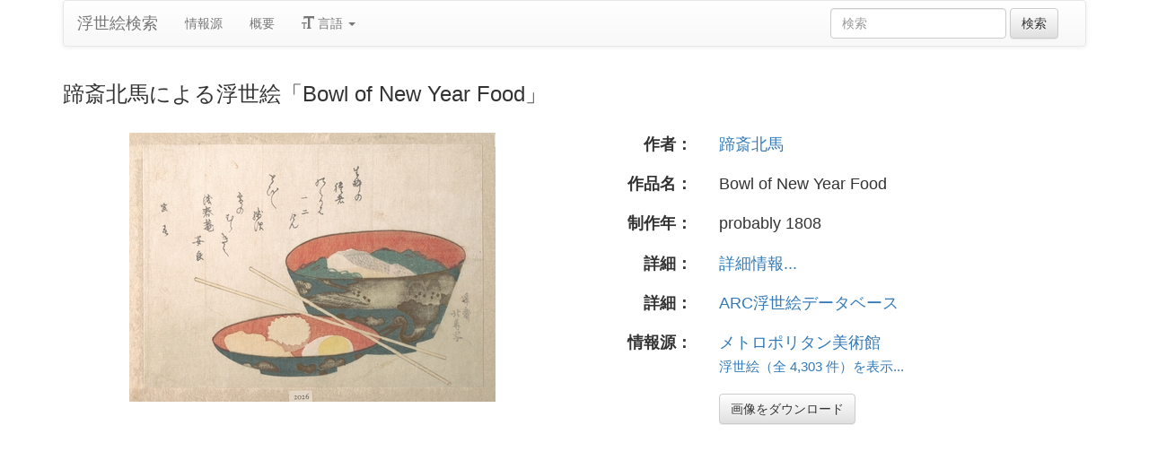

--- FILE ---
content_type: text/html
request_url: https://ja.ukiyo-e.org/image/met/DP135864
body_size: 3515
content:
<!DOCTYPE html><html lang="ja"><head><meta charSet="utf-8"/><meta name="viewport" content="width=device-width, initial-scale=1"/><link rel="preload" as="image" href="/images/en.svg"/><link rel="preload" as="image" href="/images/zh.svg"/><link rel="preload" as="image" href="/images/de.svg"/><link rel="preload" as="image" href="/images/fr.svg"/><link rel="preload" as="image" href="https://data.ukiyo-e.org/met/scaled/DP135864.jpg"/><script src="https://www.googletagmanager.com/gtm.js?id=GTM-TNRKN8X" defer="" async=""></script><meta http-equiv="content-language" content="ja"/><link rel="preload" as="image" href="https://data.ukiyo-e.org/met/scaled/DP135864.jpg"/><title>蹄斎北馬による浮世絵「Bowl of New Year Food」</title><link rel="canonical" href="https://ja.ukiyo-e.org/image/met/DP135864"/><link rel="alternate" href="https://ukiyo-e.org/image/met/DP135864" hrefLang="en"/><link rel="alternate" href="https://ja.ukiyo-e.org/image/met/DP135864" hrefLang="ja"/><link rel="alternate" href="https://zh.ukiyo-e.org/image/met/DP135864" hrefLang="zh"/><link rel="alternate" href="https://de.ukiyo-e.org/image/met/DP135864" hrefLang="de"/><link rel="alternate" href="https://fr.ukiyo-e.org/image/met/DP135864" hrefLang="fr"/><link rel="alternate" href="https://x-default.ukiyo-e.org/image/met/DP135864" hrefLang="x-default"/><link rel="preconnect" href="https://cdnjs.cloudflare.com"/><link rel="preconnect" href="https://ajax.googleapis.com"/><link rel="icon" href="/images/favicon.png" type="image/x-icon"/><link rel="modulepreload" href="/assets/entry.client-DUMZB8j0.js"/><link rel="modulepreload" href="/assets/chunk-NISHYRIK-oPSjLUDM.js"/><link rel="modulepreload" href="/assets/index-CQ-a9jL0.js"/><link rel="modulepreload" href="/assets/index-B2B1AW3E.js"/><link rel="modulepreload" href="/assets/use-i18n-CHJntOrt.js"/><link rel="modulepreload" href="/assets/exports-CUF7XYS1.js"/><link rel="modulepreload" href="/assets/root-xX1MPo5i.js"/><link rel="modulepreload" href="/assets/track-CU1PGEjN.js"/><link rel="modulepreload" href="/assets/image._source._id-BonX7Ax-.js"/><link rel="modulepreload" href="/assets/similar-images-Cj0-42iV.js"/><link rel="modulepreload" href="/assets/images-DpIbXFdX.js"/><link rel="modulepreload" href="/assets/sources-C87IqJFG.js"/><link rel="stylesheet" href="/assets/root-PaejsRGg.css"/><link rel="stylesheet" href="https://cdnjs.cloudflare.com/ajax/libs/twitter-bootstrap/3.4.1/css/bootstrap.min.css" crossorigin="anonymous"/><link rel="stylesheet" href="https://cdnjs.cloudflare.com/ajax/libs/twitter-bootstrap/3.4.1/css/bootstrap-theme.min.css" crossorigin="anonymous"/><link rel="stylesheet" href="/assets/similar-images-Ck4ahr_a.css"/></head><body><div id="main-container" class="container"><nav class="navbar navbar-default"><div class="container-fluid"><div class="navbar-header"><button type="button" class="navbar-toggle collapsed" aria-expanded="false"><span class="sr-only">ナビゲーションの切り替え</span><span class="icon-bar"></span><span class="icon-bar"></span><span class="icon-bar"></span></button><a class="navbar-brand" href="/" data-discover="true">浮世絵検索</a></div><div class="navbar-collapse collapse"><ul class="nav navbar-nav"><li class=""><a href="/sources" data-discover="true">情報源</a></li><li class=""><a href="/about" data-discover="true">概要</a></li><li class="divider-vertical"></li><li class="dropdown "><a href="#" class="dropdown-toggle" data-toggle="dropdown" role="button" aria-haspopup="true" aria-expanded="false"><span class="glyphicon glyphicon-text-size"></span> <!-- -->言語<!-- --> <span class="caret"></span></a><ul class="dropdown-menu"><li><a href="https://ukiyo-e.org/image/met/DP135864"><img src="/images/en.svg" width="20" height="20" alt=""/> <!-- -->English</a></li><li><a href="https://zh.ukiyo-e.org/image/met/DP135864"><img src="/images/zh.svg" width="20" height="20" alt=""/> <!-- -->中文</a></li><li><a href="https://de.ukiyo-e.org/image/met/DP135864"><img src="/images/de.svg" width="20" height="20" alt=""/> <!-- -->Deutsch</a></li><li><a href="https://fr.ukiyo-e.org/image/met/DP135864"><img src="/images/fr.svg" width="20" height="20" alt=""/> <!-- -->Français</a></li></ul></li></ul><form class="navbar-form navbar-right form-inline search" data-discover="true" action="/search" method="get"><input type="text" class="form-control search-query" placeholder="検索" name="q" value=""/> <input type="submit" class="btn btn-default" value="検索"/></form></div></div></nav><div class="row image-title"><div class="col-xs-12"><h1 class="h3">蹄斎北馬による浮世絵「Bowl of New Year Food」</h1></div></div><div id="result" class="row"><div class="col-xs-12 col-md-6 imageholder"><a href="https://data.ukiyo-e.org/met/images/DP135864.jpg" target="_blank" rel="noreferrer"><img src="https://data.ukiyo-e.org/met/scaled/DP135864.jpg" alt="Teisai Hokuba, 蹄斎北馬 (Teisai Hokuba (Japanese, 1771–1844))による浮世絵「Bowl of New Year Food」"/></a></div><div class="details col-xs-12 col-md-6 container-fluid"><p class="row artist"><strong class="col-xs-3 right">作者：</strong><span class="col-xs-9"><a href="/artist/teisai-hokuba" data-discover="true">蹄斎北馬</a></span></p><p class="row title"><strong class="col-xs-3 right">作品名：</strong><span class="col-xs-9">Bowl of New Year Food</span></p><p class="row date"><strong class="col-xs-3 right">制作年：</strong><span class="col-xs-9">probably 1808</span></p><p class="row details"><strong class="col-xs-3 right">詳細：</strong><span class="col-xs-9"><a href="http://www.metmuseum.org/Collections/search-the-collections/60025929">詳細情報...</a></span></p><p class="row details"><strong class="col-xs-3 right">詳細：</strong><span class="col-xs-9"><a href="http://www.dh-jac.net/db/nishikie/results-big.php?f1[]=DP135864&amp;f9[]=%2A&amp;f11[]=1&amp;-format=resultsp.htm&amp;enter=portal">ARC浮世絵データベース</a></span></p><p class="row source"><strong class="col-xs-3 right">情報源：</strong><span class="col-xs-9"><a title="メトロポリタン美術館" href="http://www.metmuseum.org/collections/search-the-collections">メトロポリタン美術館</a><br/><small><a title="メトロポリタン美術館" href="/source/met" data-discover="true">浮世絵（全 4,303 件）を表示...</a></small></span></p><p class="row"><span class="col-xs-3"></span><span class="col-xs-9"><a href="https://data.ukiyo-e.org/met/images/DP135864.jpg" class="btn btn-default" target="_blank" rel="noreferrer"><i class="icon-download-alt"></i>画像をダウンロード</a></span></p></div></div></div><script>((u,d)=>{if(!window.history.state||!window.history.state.key){let f=Math.random().toString(32).slice(2);window.history.replaceState({key:f},"")}try{let h=JSON.parse(sessionStorage.getItem(u)||"{}")[d||window.history.state.key];typeof h=="number"&&window.scrollTo(0,h)}catch(f){console.error(f),sessionStorage.removeItem(u)}})("react-router-scroll-positions", null)</script><script>window.__reactRouterContext = {"basename":"/","future":{"v8_middleware":false,"unstable_optimizeDeps":false,"unstable_splitRouteModules":false,"unstable_subResourceIntegrity":false,"unstable_viteEnvironmentApi":false},"routeDiscovery":{"mode":"lazy","manifestPath":"/__manifest"},"ssr":true,"isSpaMode":false};window.__reactRouterContext.stream = new ReadableStream({start(controller){window.__reactRouterContext.streamController = controller;}}).pipeThrough(new TextEncoderStream());</script><script type="module" async="">;
import * as route0 from "/assets/root-xX1MPo5i.js";
import * as route1 from "/assets/image._source._id-BonX7Ax-.js";
  window.__reactRouterManifest = {
  "entry": {
    "module": "/assets/entry.client-DUMZB8j0.js",
    "imports": [
      "/assets/chunk-NISHYRIK-oPSjLUDM.js",
      "/assets/index-CQ-a9jL0.js",
      "/assets/index-B2B1AW3E.js",
      "/assets/use-i18n-CHJntOrt.js",
      "/assets/exports-CUF7XYS1.js"
    ],
    "css": []
  },
  "routes": {
    "root": {
      "id": "root",
      "path": "",
      "hasAction": false,
      "hasLoader": false,
      "hasClientAction": false,
      "hasClientLoader": false,
      "hasClientMiddleware": false,
      "hasErrorBoundary": true,
      "module": "/assets/root-xX1MPo5i.js",
      "imports": [
        "/assets/chunk-NISHYRIK-oPSjLUDM.js",
        "/assets/index-CQ-a9jL0.js",
        "/assets/index-B2B1AW3E.js",
        "/assets/use-i18n-CHJntOrt.js",
        "/assets/exports-CUF7XYS1.js",
        "/assets/track-CU1PGEjN.js"
      ],
      "css": [
        "/assets/root-PaejsRGg.css"
      ]
    },
    "routes/image.$source.$id": {
      "id": "routes/image.$source.$id",
      "parentId": "root",
      "path": "image/:source/:id",
      "hasAction": false,
      "hasLoader": true,
      "hasClientAction": false,
      "hasClientLoader": false,
      "hasClientMiddleware": false,
      "hasErrorBoundary": false,
      "module": "/assets/image._source._id-BonX7Ax-.js",
      "imports": [
        "/assets/chunk-NISHYRIK-oPSjLUDM.js",
        "/assets/index-CQ-a9jL0.js",
        "/assets/similar-images-Cj0-42iV.js",
        "/assets/images-DpIbXFdX.js",
        "/assets/sources-C87IqJFG.js",
        "/assets/track-CU1PGEjN.js",
        "/assets/use-i18n-CHJntOrt.js",
        "/assets/index-B2B1AW3E.js"
      ],
      "css": [
        "/assets/similar-images-Ck4ahr_a.css"
      ]
    },
    "routes/_index": {
      "id": "routes/_index",
      "parentId": "root",
      "index": true,
      "hasAction": false,
      "hasLoader": true,
      "hasClientAction": false,
      "hasClientLoader": false,
      "hasClientMiddleware": false,
      "hasErrorBoundary": false,
      "module": "/assets/_index-mqbXGmcY.js",
      "imports": [
        "/assets/chunk-NISHYRIK-oPSjLUDM.js",
        "/assets/index-CQ-a9jL0.js",
        "/assets/images-DpIbXFdX.js",
        "/assets/track-CU1PGEjN.js",
        "/assets/use-i18n-CHJntOrt.js"
      ],
      "css": []
    },
    "routes/404": {
      "id": "routes/404",
      "parentId": "root",
      "path": "*",
      "hasAction": false,
      "hasLoader": true,
      "hasClientAction": false,
      "hasClientLoader": false,
      "hasClientMiddleware": false,
      "hasErrorBoundary": false,
      "module": "/assets/404-C7ovw4Vo.js",
      "imports": [
        "/assets/chunk-NISHYRIK-oPSjLUDM.js"
      ],
      "css": []
    }
  },
  "url": "/assets/manifest-541a84ea.js",
  "version": "541a84ea"
};
  window.__reactRouterRouteModules = {"root":route0,"routes/image.$source.$id":route1};

import("/assets/entry.client-DUMZB8j0.js");</script><!--$--><script>window.__reactRouterContext.streamController.enqueue("[{\"_1\":2,\"_52\":-5,\"_53\":-5},\"loaderData\",{\"_3\":4},\"routes/image.$source.$id\",{\"_5\":6,\"_49\":34,\"_50\":51},\"image\",{\"_7\":8,\"_22\":23,\"_33\":34},\"images\",{\"_9\":10,\"_11\":12,\"_13\":14,\"_15\":16,\"_17\":-5,\"_18\":19,\"_20\":21},\"id\",\"met/DP135864\",\"artist\",\"Teisai Hokuba, 蹄斎北馬 (Teisai Hokuba (Japanese, 1771–1844))\",\"title\",\"Bowl of New Year Food\",\"date\",\"probably 1808\",\"description\",\"url\",\"http://www.metmuseum.org/Collections/search-the-collections/60025929\",\"imageFile\",\"DP135864.jpg\",\"artists\",{\"_9\":24,\"_25\":26,\"_27\":28,\"_29\":30,\"_31\":32},\"teisai-hokuba\",\"fullName\",\"Teisai Hokuba\",\"shortName\",\"Hokuba\",\"kanji\",\"蹄斎北馬\",\"shortKanji\",\"北馬\",\"sources\",{\"_9\":35,\"_36\":37,\"_27\":38,\"_29\":39,\"_40\":41,\"_42\":41,\"_43\":41,\"_44\":-5,\"_45\":-5,\"_46\":47,\"_18\":48},\"met\",\"name\",\"Metropolitan Museum of Art\",\"MET\",\"メトロポリタン美術館\",\"commercial\",false,\"inactive\",\"hideLinks\",\"titleLink\",\"linkText\",\"count\",4303,\"http://www.metmuseum.org/collections/search-the-collections\",\"source\",\"similarImages\",[],\"actionData\",\"errors\"]\n");</script><!--$--><script>window.__reactRouterContext.streamController.close();</script><!--/$--><!--/$--><script defer src="https://static.cloudflareinsights.com/beacon.min.js/vcd15cbe7772f49c399c6a5babf22c1241717689176015" integrity="sha512-ZpsOmlRQV6y907TI0dKBHq9Md29nnaEIPlkf84rnaERnq6zvWvPUqr2ft8M1aS28oN72PdrCzSjY4U6VaAw1EQ==" data-cf-beacon='{"version":"2024.11.0","token":"d09d51afaa2046e6b1197dad5dd2f8e2","r":1,"server_timing":{"name":{"cfCacheStatus":true,"cfEdge":true,"cfExtPri":true,"cfL4":true,"cfOrigin":true,"cfSpeedBrain":true},"location_startswith":null}}' crossorigin="anonymous"></script>
</body></html>